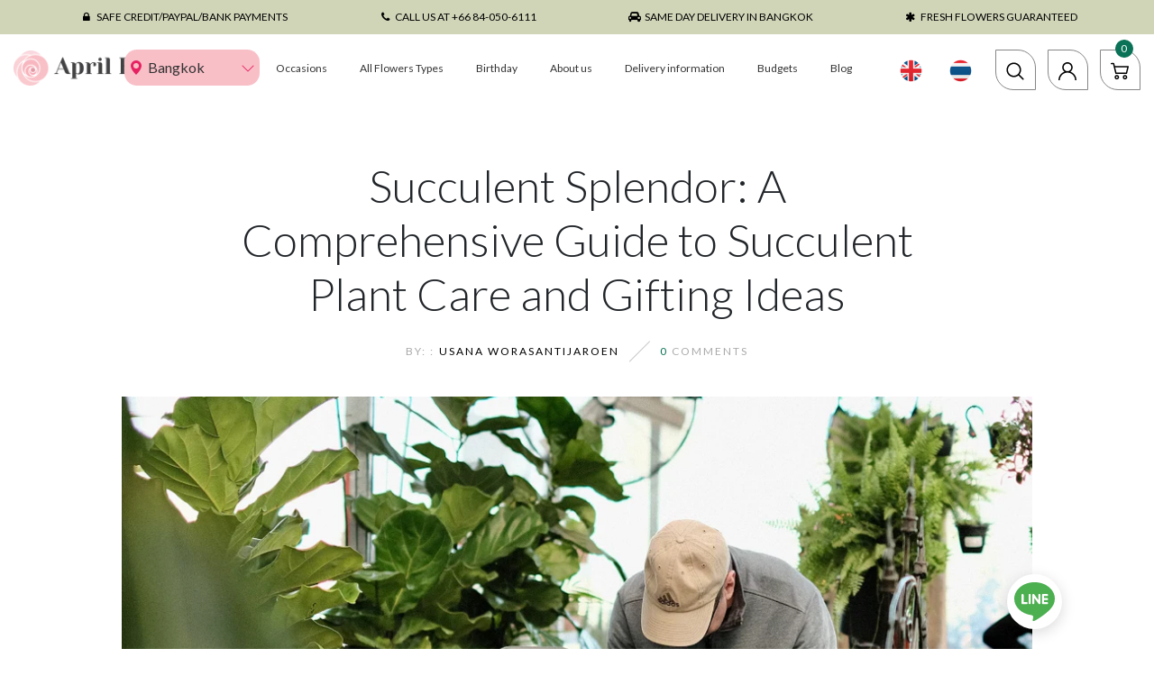

--- FILE ---
content_type: application/javascript; charset=utf-8
request_url: https://gtm.gropulse.com/get_script?shop=april-flora.myshopify.com
body_size: 22
content:

  (function(){
    if (location.pathname.includes('/thank_you') || location.pathname.includes('/thank-you')) {
      var script = document.createElement("script");
      script.type = "text/javascript";
      script.src = "https://gtm.gropulse.com/get_purchase_page_script?shop=april-flora.myshopify.com";
      document.getElementsByTagName("head")[0].appendChild(script);
    }
  })();
  